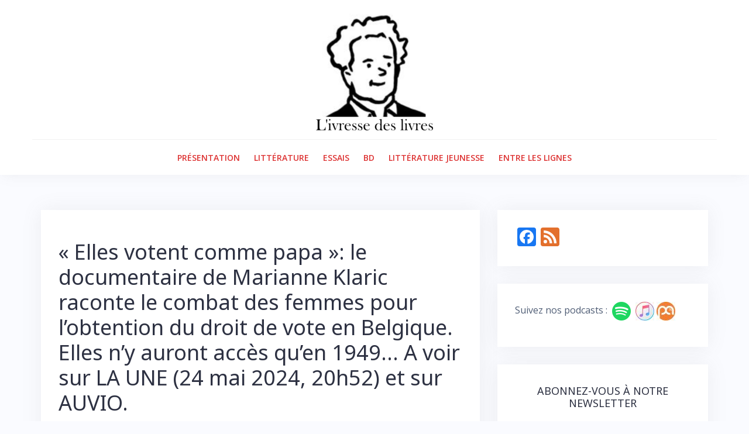

--- FILE ---
content_type: text/html; charset=UTF-8
request_url: https://edmondmorrel.be/?p=5377
body_size: 15891
content:
<!DOCTYPE html>
<html lang="fr-FR">
<head>
<meta charset="UTF-8">
<meta name="viewport" content="width=device-width, initial-scale=1">
<link rel="profile" href="http://gmpg.org/xfn/11">
<link rel="pingback" href="https://edmondmorrel.be/xmlrpc.php">

<title>« Elles votent comme papa »: le documentaire de Marianne Klaric raconte le combat des femmes pour l&rsquo;obtention du droit de vote en Belgique. Elles n&rsquo;y auront accès qu&rsquo;en 1949&#8230; A voir sur LA UNE (24 mai 2024, 20h52) et sur AUVIO. &#8211; L&#039;ivresse des livres</title>
<meta name='robots' content='max-image-preview:large' />
<link rel='dns-prefetch' href='//static.addtoany.com' />
<link rel='dns-prefetch' href='//fonts.googleapis.com' />
<link rel="alternate" type="application/rss+xml" title="L&#039;ivresse des livres &raquo; Flux" href="https://edmondmorrel.be/?feed=rss2" />
<link rel="alternate" type="application/rss+xml" title="L&#039;ivresse des livres &raquo; Flux des commentaires" href="https://edmondmorrel.be/?feed=comments-rss2" />
<link rel="alternate" title="oEmbed (JSON)" type="application/json+oembed" href="https://edmondmorrel.be/index.php?rest_route=%2Foembed%2F1.0%2Fembed&#038;url=https%3A%2F%2Fedmondmorrel.be%2F%3Fp%3D5377" />
<link rel="alternate" title="oEmbed (XML)" type="text/xml+oembed" href="https://edmondmorrel.be/index.php?rest_route=%2Foembed%2F1.0%2Fembed&#038;url=https%3A%2F%2Fedmondmorrel.be%2F%3Fp%3D5377&#038;format=xml" />
<style id='wp-img-auto-sizes-contain-inline-css' type='text/css'>
img:is([sizes=auto i],[sizes^="auto," i]){contain-intrinsic-size:3000px 1500px}
/*# sourceURL=wp-img-auto-sizes-contain-inline-css */
</style>
<link rel='stylesheet' id='bootstrap-css' href='https://edmondmorrel.be/wp-content/themes/talon/css/bootstrap/bootstrap.min.css?ver=1' type='text/css' media='all' />
<style id='wp-emoji-styles-inline-css' type='text/css'>

	img.wp-smiley, img.emoji {
		display: inline !important;
		border: none !important;
		box-shadow: none !important;
		height: 1em !important;
		width: 1em !important;
		margin: 0 0.07em !important;
		vertical-align: -0.1em !important;
		background: none !important;
		padding: 0 !important;
	}
/*# sourceURL=wp-emoji-styles-inline-css */
</style>
<style id='wp-block-library-inline-css' type='text/css'>
:root{--wp-block-synced-color:#7a00df;--wp-block-synced-color--rgb:122,0,223;--wp-bound-block-color:var(--wp-block-synced-color);--wp-editor-canvas-background:#ddd;--wp-admin-theme-color:#007cba;--wp-admin-theme-color--rgb:0,124,186;--wp-admin-theme-color-darker-10:#006ba1;--wp-admin-theme-color-darker-10--rgb:0,107,160.5;--wp-admin-theme-color-darker-20:#005a87;--wp-admin-theme-color-darker-20--rgb:0,90,135;--wp-admin-border-width-focus:2px}@media (min-resolution:192dpi){:root{--wp-admin-border-width-focus:1.5px}}.wp-element-button{cursor:pointer}:root .has-very-light-gray-background-color{background-color:#eee}:root .has-very-dark-gray-background-color{background-color:#313131}:root .has-very-light-gray-color{color:#eee}:root .has-very-dark-gray-color{color:#313131}:root .has-vivid-green-cyan-to-vivid-cyan-blue-gradient-background{background:linear-gradient(135deg,#00d084,#0693e3)}:root .has-purple-crush-gradient-background{background:linear-gradient(135deg,#34e2e4,#4721fb 50%,#ab1dfe)}:root .has-hazy-dawn-gradient-background{background:linear-gradient(135deg,#faaca8,#dad0ec)}:root .has-subdued-olive-gradient-background{background:linear-gradient(135deg,#fafae1,#67a671)}:root .has-atomic-cream-gradient-background{background:linear-gradient(135deg,#fdd79a,#004a59)}:root .has-nightshade-gradient-background{background:linear-gradient(135deg,#330968,#31cdcf)}:root .has-midnight-gradient-background{background:linear-gradient(135deg,#020381,#2874fc)}:root{--wp--preset--font-size--normal:16px;--wp--preset--font-size--huge:42px}.has-regular-font-size{font-size:1em}.has-larger-font-size{font-size:2.625em}.has-normal-font-size{font-size:var(--wp--preset--font-size--normal)}.has-huge-font-size{font-size:var(--wp--preset--font-size--huge)}.has-text-align-center{text-align:center}.has-text-align-left{text-align:left}.has-text-align-right{text-align:right}.has-fit-text{white-space:nowrap!important}#end-resizable-editor-section{display:none}.aligncenter{clear:both}.items-justified-left{justify-content:flex-start}.items-justified-center{justify-content:center}.items-justified-right{justify-content:flex-end}.items-justified-space-between{justify-content:space-between}.screen-reader-text{border:0;clip-path:inset(50%);height:1px;margin:-1px;overflow:hidden;padding:0;position:absolute;width:1px;word-wrap:normal!important}.screen-reader-text:focus{background-color:#ddd;clip-path:none;color:#444;display:block;font-size:1em;height:auto;left:5px;line-height:normal;padding:15px 23px 14px;text-decoration:none;top:5px;width:auto;z-index:100000}html :where(.has-border-color){border-style:solid}html :where([style*=border-top-color]){border-top-style:solid}html :where([style*=border-right-color]){border-right-style:solid}html :where([style*=border-bottom-color]){border-bottom-style:solid}html :where([style*=border-left-color]){border-left-style:solid}html :where([style*=border-width]){border-style:solid}html :where([style*=border-top-width]){border-top-style:solid}html :where([style*=border-right-width]){border-right-style:solid}html :where([style*=border-bottom-width]){border-bottom-style:solid}html :where([style*=border-left-width]){border-left-style:solid}html :where(img[class*=wp-image-]){height:auto;max-width:100%}:where(figure){margin:0 0 1em}html :where(.is-position-sticky){--wp-admin--admin-bar--position-offset:var(--wp-admin--admin-bar--height,0px)}@media screen and (max-width:600px){html :where(.is-position-sticky){--wp-admin--admin-bar--position-offset:0px}}

/*# sourceURL=wp-block-library-inline-css */
</style><style id='wp-block-image-inline-css' type='text/css'>
.wp-block-image>a,.wp-block-image>figure>a{display:inline-block}.wp-block-image img{box-sizing:border-box;height:auto;max-width:100%;vertical-align:bottom}@media not (prefers-reduced-motion){.wp-block-image img.hide{visibility:hidden}.wp-block-image img.show{animation:show-content-image .4s}}.wp-block-image[style*=border-radius] img,.wp-block-image[style*=border-radius]>a{border-radius:inherit}.wp-block-image.has-custom-border img{box-sizing:border-box}.wp-block-image.aligncenter{text-align:center}.wp-block-image.alignfull>a,.wp-block-image.alignwide>a{width:100%}.wp-block-image.alignfull img,.wp-block-image.alignwide img{height:auto;width:100%}.wp-block-image .aligncenter,.wp-block-image .alignleft,.wp-block-image .alignright,.wp-block-image.aligncenter,.wp-block-image.alignleft,.wp-block-image.alignright{display:table}.wp-block-image .aligncenter>figcaption,.wp-block-image .alignleft>figcaption,.wp-block-image .alignright>figcaption,.wp-block-image.aligncenter>figcaption,.wp-block-image.alignleft>figcaption,.wp-block-image.alignright>figcaption{caption-side:bottom;display:table-caption}.wp-block-image .alignleft{float:left;margin:.5em 1em .5em 0}.wp-block-image .alignright{float:right;margin:.5em 0 .5em 1em}.wp-block-image .aligncenter{margin-left:auto;margin-right:auto}.wp-block-image :where(figcaption){margin-bottom:1em;margin-top:.5em}.wp-block-image.is-style-circle-mask img{border-radius:9999px}@supports ((-webkit-mask-image:none) or (mask-image:none)) or (-webkit-mask-image:none){.wp-block-image.is-style-circle-mask img{border-radius:0;-webkit-mask-image:url('data:image/svg+xml;utf8,<svg viewBox="0 0 100 100" xmlns="http://www.w3.org/2000/svg"><circle cx="50" cy="50" r="50"/></svg>');mask-image:url('data:image/svg+xml;utf8,<svg viewBox="0 0 100 100" xmlns="http://www.w3.org/2000/svg"><circle cx="50" cy="50" r="50"/></svg>');mask-mode:alpha;-webkit-mask-position:center;mask-position:center;-webkit-mask-repeat:no-repeat;mask-repeat:no-repeat;-webkit-mask-size:contain;mask-size:contain}}:root :where(.wp-block-image.is-style-rounded img,.wp-block-image .is-style-rounded img){border-radius:9999px}.wp-block-image figure{margin:0}.wp-lightbox-container{display:flex;flex-direction:column;position:relative}.wp-lightbox-container img{cursor:zoom-in}.wp-lightbox-container img:hover+button{opacity:1}.wp-lightbox-container button{align-items:center;backdrop-filter:blur(16px) saturate(180%);background-color:#5a5a5a40;border:none;border-radius:4px;cursor:zoom-in;display:flex;height:20px;justify-content:center;opacity:0;padding:0;position:absolute;right:16px;text-align:center;top:16px;width:20px;z-index:100}@media not (prefers-reduced-motion){.wp-lightbox-container button{transition:opacity .2s ease}}.wp-lightbox-container button:focus-visible{outline:3px auto #5a5a5a40;outline:3px auto -webkit-focus-ring-color;outline-offset:3px}.wp-lightbox-container button:hover{cursor:pointer;opacity:1}.wp-lightbox-container button:focus{opacity:1}.wp-lightbox-container button:focus,.wp-lightbox-container button:hover,.wp-lightbox-container button:not(:hover):not(:active):not(.has-background){background-color:#5a5a5a40;border:none}.wp-lightbox-overlay{box-sizing:border-box;cursor:zoom-out;height:100vh;left:0;overflow:hidden;position:fixed;top:0;visibility:hidden;width:100%;z-index:100000}.wp-lightbox-overlay .close-button{align-items:center;cursor:pointer;display:flex;justify-content:center;min-height:40px;min-width:40px;padding:0;position:absolute;right:calc(env(safe-area-inset-right) + 16px);top:calc(env(safe-area-inset-top) + 16px);z-index:5000000}.wp-lightbox-overlay .close-button:focus,.wp-lightbox-overlay .close-button:hover,.wp-lightbox-overlay .close-button:not(:hover):not(:active):not(.has-background){background:none;border:none}.wp-lightbox-overlay .lightbox-image-container{height:var(--wp--lightbox-container-height);left:50%;overflow:hidden;position:absolute;top:50%;transform:translate(-50%,-50%);transform-origin:top left;width:var(--wp--lightbox-container-width);z-index:9999999999}.wp-lightbox-overlay .wp-block-image{align-items:center;box-sizing:border-box;display:flex;height:100%;justify-content:center;margin:0;position:relative;transform-origin:0 0;width:100%;z-index:3000000}.wp-lightbox-overlay .wp-block-image img{height:var(--wp--lightbox-image-height);min-height:var(--wp--lightbox-image-height);min-width:var(--wp--lightbox-image-width);width:var(--wp--lightbox-image-width)}.wp-lightbox-overlay .wp-block-image figcaption{display:none}.wp-lightbox-overlay button{background:none;border:none}.wp-lightbox-overlay .scrim{background-color:#fff;height:100%;opacity:.9;position:absolute;width:100%;z-index:2000000}.wp-lightbox-overlay.active{visibility:visible}@media not (prefers-reduced-motion){.wp-lightbox-overlay.active{animation:turn-on-visibility .25s both}.wp-lightbox-overlay.active img{animation:turn-on-visibility .35s both}.wp-lightbox-overlay.show-closing-animation:not(.active){animation:turn-off-visibility .35s both}.wp-lightbox-overlay.show-closing-animation:not(.active) img{animation:turn-off-visibility .25s both}.wp-lightbox-overlay.zoom.active{animation:none;opacity:1;visibility:visible}.wp-lightbox-overlay.zoom.active .lightbox-image-container{animation:lightbox-zoom-in .4s}.wp-lightbox-overlay.zoom.active .lightbox-image-container img{animation:none}.wp-lightbox-overlay.zoom.active .scrim{animation:turn-on-visibility .4s forwards}.wp-lightbox-overlay.zoom.show-closing-animation:not(.active){animation:none}.wp-lightbox-overlay.zoom.show-closing-animation:not(.active) .lightbox-image-container{animation:lightbox-zoom-out .4s}.wp-lightbox-overlay.zoom.show-closing-animation:not(.active) .lightbox-image-container img{animation:none}.wp-lightbox-overlay.zoom.show-closing-animation:not(.active) .scrim{animation:turn-off-visibility .4s forwards}}@keyframes show-content-image{0%{visibility:hidden}99%{visibility:hidden}to{visibility:visible}}@keyframes turn-on-visibility{0%{opacity:0}to{opacity:1}}@keyframes turn-off-visibility{0%{opacity:1;visibility:visible}99%{opacity:0;visibility:visible}to{opacity:0;visibility:hidden}}@keyframes lightbox-zoom-in{0%{transform:translate(calc((-100vw + var(--wp--lightbox-scrollbar-width))/2 + var(--wp--lightbox-initial-left-position)),calc(-50vh + var(--wp--lightbox-initial-top-position))) scale(var(--wp--lightbox-scale))}to{transform:translate(-50%,-50%) scale(1)}}@keyframes lightbox-zoom-out{0%{transform:translate(-50%,-50%) scale(1);visibility:visible}99%{visibility:visible}to{transform:translate(calc((-100vw + var(--wp--lightbox-scrollbar-width))/2 + var(--wp--lightbox-initial-left-position)),calc(-50vh + var(--wp--lightbox-initial-top-position))) scale(var(--wp--lightbox-scale));visibility:hidden}}
/*# sourceURL=https://edmondmorrel.be/wp-includes/blocks/image/style.min.css */
</style>
<style id='wp-block-paragraph-inline-css' type='text/css'>
.is-small-text{font-size:.875em}.is-regular-text{font-size:1em}.is-large-text{font-size:2.25em}.is-larger-text{font-size:3em}.has-drop-cap:not(:focus):first-letter{float:left;font-size:8.4em;font-style:normal;font-weight:100;line-height:.68;margin:.05em .1em 0 0;text-transform:uppercase}body.rtl .has-drop-cap:not(:focus):first-letter{float:none;margin-left:.1em}p.has-drop-cap.has-background{overflow:hidden}:root :where(p.has-background){padding:1.25em 2.375em}:where(p.has-text-color:not(.has-link-color)) a{color:inherit}p.has-text-align-left[style*="writing-mode:vertical-lr"],p.has-text-align-right[style*="writing-mode:vertical-rl"]{rotate:180deg}
/*# sourceURL=https://edmondmorrel.be/wp-includes/blocks/paragraph/style.min.css */
</style>
<style id='global-styles-inline-css' type='text/css'>
:root{--wp--preset--aspect-ratio--square: 1;--wp--preset--aspect-ratio--4-3: 4/3;--wp--preset--aspect-ratio--3-4: 3/4;--wp--preset--aspect-ratio--3-2: 3/2;--wp--preset--aspect-ratio--2-3: 2/3;--wp--preset--aspect-ratio--16-9: 16/9;--wp--preset--aspect-ratio--9-16: 9/16;--wp--preset--color--black: #000000;--wp--preset--color--cyan-bluish-gray: #abb8c3;--wp--preset--color--white: #ffffff;--wp--preset--color--pale-pink: #f78da7;--wp--preset--color--vivid-red: #cf2e2e;--wp--preset--color--luminous-vivid-orange: #ff6900;--wp--preset--color--luminous-vivid-amber: #fcb900;--wp--preset--color--light-green-cyan: #7bdcb5;--wp--preset--color--vivid-green-cyan: #00d084;--wp--preset--color--pale-cyan-blue: #8ed1fc;--wp--preset--color--vivid-cyan-blue: #0693e3;--wp--preset--color--vivid-purple: #9b51e0;--wp--preset--gradient--vivid-cyan-blue-to-vivid-purple: linear-gradient(135deg,rgb(6,147,227) 0%,rgb(155,81,224) 100%);--wp--preset--gradient--light-green-cyan-to-vivid-green-cyan: linear-gradient(135deg,rgb(122,220,180) 0%,rgb(0,208,130) 100%);--wp--preset--gradient--luminous-vivid-amber-to-luminous-vivid-orange: linear-gradient(135deg,rgb(252,185,0) 0%,rgb(255,105,0) 100%);--wp--preset--gradient--luminous-vivid-orange-to-vivid-red: linear-gradient(135deg,rgb(255,105,0) 0%,rgb(207,46,46) 100%);--wp--preset--gradient--very-light-gray-to-cyan-bluish-gray: linear-gradient(135deg,rgb(238,238,238) 0%,rgb(169,184,195) 100%);--wp--preset--gradient--cool-to-warm-spectrum: linear-gradient(135deg,rgb(74,234,220) 0%,rgb(151,120,209) 20%,rgb(207,42,186) 40%,rgb(238,44,130) 60%,rgb(251,105,98) 80%,rgb(254,248,76) 100%);--wp--preset--gradient--blush-light-purple: linear-gradient(135deg,rgb(255,206,236) 0%,rgb(152,150,240) 100%);--wp--preset--gradient--blush-bordeaux: linear-gradient(135deg,rgb(254,205,165) 0%,rgb(254,45,45) 50%,rgb(107,0,62) 100%);--wp--preset--gradient--luminous-dusk: linear-gradient(135deg,rgb(255,203,112) 0%,rgb(199,81,192) 50%,rgb(65,88,208) 100%);--wp--preset--gradient--pale-ocean: linear-gradient(135deg,rgb(255,245,203) 0%,rgb(182,227,212) 50%,rgb(51,167,181) 100%);--wp--preset--gradient--electric-grass: linear-gradient(135deg,rgb(202,248,128) 0%,rgb(113,206,126) 100%);--wp--preset--gradient--midnight: linear-gradient(135deg,rgb(2,3,129) 0%,rgb(40,116,252) 100%);--wp--preset--font-size--small: 13px;--wp--preset--font-size--medium: 20px;--wp--preset--font-size--large: 36px;--wp--preset--font-size--x-large: 42px;--wp--preset--spacing--20: 0.44rem;--wp--preset--spacing--30: 0.67rem;--wp--preset--spacing--40: 1rem;--wp--preset--spacing--50: 1.5rem;--wp--preset--spacing--60: 2.25rem;--wp--preset--spacing--70: 3.38rem;--wp--preset--spacing--80: 5.06rem;--wp--preset--shadow--natural: 6px 6px 9px rgba(0, 0, 0, 0.2);--wp--preset--shadow--deep: 12px 12px 50px rgba(0, 0, 0, 0.4);--wp--preset--shadow--sharp: 6px 6px 0px rgba(0, 0, 0, 0.2);--wp--preset--shadow--outlined: 6px 6px 0px -3px rgb(255, 255, 255), 6px 6px rgb(0, 0, 0);--wp--preset--shadow--crisp: 6px 6px 0px rgb(0, 0, 0);}:where(.is-layout-flex){gap: 0.5em;}:where(.is-layout-grid){gap: 0.5em;}body .is-layout-flex{display: flex;}.is-layout-flex{flex-wrap: wrap;align-items: center;}.is-layout-flex > :is(*, div){margin: 0;}body .is-layout-grid{display: grid;}.is-layout-grid > :is(*, div){margin: 0;}:where(.wp-block-columns.is-layout-flex){gap: 2em;}:where(.wp-block-columns.is-layout-grid){gap: 2em;}:where(.wp-block-post-template.is-layout-flex){gap: 1.25em;}:where(.wp-block-post-template.is-layout-grid){gap: 1.25em;}.has-black-color{color: var(--wp--preset--color--black) !important;}.has-cyan-bluish-gray-color{color: var(--wp--preset--color--cyan-bluish-gray) !important;}.has-white-color{color: var(--wp--preset--color--white) !important;}.has-pale-pink-color{color: var(--wp--preset--color--pale-pink) !important;}.has-vivid-red-color{color: var(--wp--preset--color--vivid-red) !important;}.has-luminous-vivid-orange-color{color: var(--wp--preset--color--luminous-vivid-orange) !important;}.has-luminous-vivid-amber-color{color: var(--wp--preset--color--luminous-vivid-amber) !important;}.has-light-green-cyan-color{color: var(--wp--preset--color--light-green-cyan) !important;}.has-vivid-green-cyan-color{color: var(--wp--preset--color--vivid-green-cyan) !important;}.has-pale-cyan-blue-color{color: var(--wp--preset--color--pale-cyan-blue) !important;}.has-vivid-cyan-blue-color{color: var(--wp--preset--color--vivid-cyan-blue) !important;}.has-vivid-purple-color{color: var(--wp--preset--color--vivid-purple) !important;}.has-black-background-color{background-color: var(--wp--preset--color--black) !important;}.has-cyan-bluish-gray-background-color{background-color: var(--wp--preset--color--cyan-bluish-gray) !important;}.has-white-background-color{background-color: var(--wp--preset--color--white) !important;}.has-pale-pink-background-color{background-color: var(--wp--preset--color--pale-pink) !important;}.has-vivid-red-background-color{background-color: var(--wp--preset--color--vivid-red) !important;}.has-luminous-vivid-orange-background-color{background-color: var(--wp--preset--color--luminous-vivid-orange) !important;}.has-luminous-vivid-amber-background-color{background-color: var(--wp--preset--color--luminous-vivid-amber) !important;}.has-light-green-cyan-background-color{background-color: var(--wp--preset--color--light-green-cyan) !important;}.has-vivid-green-cyan-background-color{background-color: var(--wp--preset--color--vivid-green-cyan) !important;}.has-pale-cyan-blue-background-color{background-color: var(--wp--preset--color--pale-cyan-blue) !important;}.has-vivid-cyan-blue-background-color{background-color: var(--wp--preset--color--vivid-cyan-blue) !important;}.has-vivid-purple-background-color{background-color: var(--wp--preset--color--vivid-purple) !important;}.has-black-border-color{border-color: var(--wp--preset--color--black) !important;}.has-cyan-bluish-gray-border-color{border-color: var(--wp--preset--color--cyan-bluish-gray) !important;}.has-white-border-color{border-color: var(--wp--preset--color--white) !important;}.has-pale-pink-border-color{border-color: var(--wp--preset--color--pale-pink) !important;}.has-vivid-red-border-color{border-color: var(--wp--preset--color--vivid-red) !important;}.has-luminous-vivid-orange-border-color{border-color: var(--wp--preset--color--luminous-vivid-orange) !important;}.has-luminous-vivid-amber-border-color{border-color: var(--wp--preset--color--luminous-vivid-amber) !important;}.has-light-green-cyan-border-color{border-color: var(--wp--preset--color--light-green-cyan) !important;}.has-vivid-green-cyan-border-color{border-color: var(--wp--preset--color--vivid-green-cyan) !important;}.has-pale-cyan-blue-border-color{border-color: var(--wp--preset--color--pale-cyan-blue) !important;}.has-vivid-cyan-blue-border-color{border-color: var(--wp--preset--color--vivid-cyan-blue) !important;}.has-vivid-purple-border-color{border-color: var(--wp--preset--color--vivid-purple) !important;}.has-vivid-cyan-blue-to-vivid-purple-gradient-background{background: var(--wp--preset--gradient--vivid-cyan-blue-to-vivid-purple) !important;}.has-light-green-cyan-to-vivid-green-cyan-gradient-background{background: var(--wp--preset--gradient--light-green-cyan-to-vivid-green-cyan) !important;}.has-luminous-vivid-amber-to-luminous-vivid-orange-gradient-background{background: var(--wp--preset--gradient--luminous-vivid-amber-to-luminous-vivid-orange) !important;}.has-luminous-vivid-orange-to-vivid-red-gradient-background{background: var(--wp--preset--gradient--luminous-vivid-orange-to-vivid-red) !important;}.has-very-light-gray-to-cyan-bluish-gray-gradient-background{background: var(--wp--preset--gradient--very-light-gray-to-cyan-bluish-gray) !important;}.has-cool-to-warm-spectrum-gradient-background{background: var(--wp--preset--gradient--cool-to-warm-spectrum) !important;}.has-blush-light-purple-gradient-background{background: var(--wp--preset--gradient--blush-light-purple) !important;}.has-blush-bordeaux-gradient-background{background: var(--wp--preset--gradient--blush-bordeaux) !important;}.has-luminous-dusk-gradient-background{background: var(--wp--preset--gradient--luminous-dusk) !important;}.has-pale-ocean-gradient-background{background: var(--wp--preset--gradient--pale-ocean) !important;}.has-electric-grass-gradient-background{background: var(--wp--preset--gradient--electric-grass) !important;}.has-midnight-gradient-background{background: var(--wp--preset--gradient--midnight) !important;}.has-small-font-size{font-size: var(--wp--preset--font-size--small) !important;}.has-medium-font-size{font-size: var(--wp--preset--font-size--medium) !important;}.has-large-font-size{font-size: var(--wp--preset--font-size--large) !important;}.has-x-large-font-size{font-size: var(--wp--preset--font-size--x-large) !important;}
/*# sourceURL=global-styles-inline-css */
</style>

<style id='classic-theme-styles-inline-css' type='text/css'>
/*! This file is auto-generated */
.wp-block-button__link{color:#fff;background-color:#32373c;border-radius:9999px;box-shadow:none;text-decoration:none;padding:calc(.667em + 2px) calc(1.333em + 2px);font-size:1.125em}.wp-block-file__button{background:#32373c;color:#fff;text-decoration:none}
/*# sourceURL=/wp-includes/css/classic-themes.min.css */
</style>
<link rel='stylesheet' id='talon-style-css' href='https://edmondmorrel.be/wp-content/themes/talon/style.css?ver=6.9' type='text/css' media='all' />
<style id='talon-style-inline-css' type='text/css'>
.main-header .row { display: block;}
.branding-container { width: 100%;text-align:center;margin-bottom:15px;padding-bottom:15px;border-bottom:1px solid rgba(0,0,0,0.05);}
.menu-container { width: 100%;}
.main-navigation { text-align:center;}
.inner-bar,.lists-box ul li:before,.testimonials-box .slick-dots li.slick-active button::before,.woocommerce-cart .wc-proceed-to-checkout a.checkout-button:hover,.woocommerce #respond input#submit:hover,.woocommerce a.button:hover,.woocommerce button.button:hover,.woocommerce input.button:hover,.woocommerce input.button.alt:hover,.woocommerce-cart .wc-proceed-to-checkout a.checkout-button,.woocommerce #respond input#submit,.woocommerce a.button,.woocommerce button.button,.woocommerce input.button,.woocommerce input.button.alt,.woocommerce span.onsale,.woocommerce ul.products li.product .onsale,.check-box-active .checkbox-inner,.tags-links a:hover,.button,button,input[type="button"],input[type="reset"],input[type="submit"],.woocommerce button.single_add_to_cart_button.button,.button:hover,button:hover,input[type="button"]:hover,input[type="reset"]:hover,input[type="submit"]:hover,.woocommerce button.single_add_to_cart_button.button:hover	{ background-color:#3a6984;}
.team-social a:hover,.portfolio-item h4 a:hover,.woocommerce-message:before { color:#3a6984;}
.woocommerce div.product .woocommerce-tabs ul.tabs li.active,.portfolio-filter ul .active a,.woocommerce-message { border-color:#3a6984;}
.button:hover, button:hover, input[type="button"]:hover, input[type="reset"]:hover, input[type="submit"]:hover, .woocommerce button.single_add_to_cart_button.button:hover,.woocommerce-cart .wc-proceed-to-checkout a.checkout-button:hover,.woocommerce #respond input#submit:hover,.woocommerce a.button:hover,.woocommerce button.button:hover,.woocommerce input.button:hover,.woocommerce input.button.alt:hover 
					{ -webkit-box-shadow: 0px 0px 40px 0px rgba(58,105,132,0.54);
					  -moz-box-shadow:  0px 0px 40px 0px rgba(58,105,132,0.54);
					  box-shadow: 0px 0px 40px 0px rgba(58,105,132,0.54);}
.site-title a,.site-title a:hover { color:#2d3142;}
.site-description { color:#515d77;}
.site-header { background-color:#ffffff;}
.main-navigation li a { color:#dd3333;}
.main-slider-caption h1 { color:#ffffff;}
.main-slider-caption p { color:#ffffff;}
.site-footer { background-color:#2d3142;}
.site-footer, .site-footer a { color:#4f5d75;}
body { color:#4f5d75;}
body { font-family:Open Sans;}
h1,h2,h3,h4,h5,h6,.site-title { font-family:Noto Sans;}
.site-title { font-size:36px; }
.site-description { font-size:16px; }
body { font-size:16px; }
.main-navigation li { font-size:14px; }
.so-panel .widget-title { font-size:30px; }
.post-item .post-content .entry-title { font-size:18px; }
.single .entry-header .entry-title { font-size:36px; }
.widget-area .widget-title span { font-size:18px; }

/*# sourceURL=talon-style-inline-css */
</style>
<link rel='stylesheet' id='talon-fonts-css' href='https://fonts.googleapis.com/css?family=Open+Sans%3A400%2C400italic%2C600%2C600italic%7CNoto+Sans%3A400%2C400italic%2C600%2C600italic&#038;subset=latin%2Clatin-ext%2Ccyrillic' type='text/css' media='all' />
<link rel='stylesheet' id='talon-icons-css' href='https://edmondmorrel.be/wp-content/themes/talon/icons/icons.min.css?ver=1' type='text/css' media='all' />
<link rel='stylesheet' id='addtoany-css' href='https://edmondmorrel.be/wp-content/plugins/add-to-any/addtoany.min.css?ver=1.16' type='text/css' media='all' />
<script type="text/javascript" id="addtoany-core-js-before">
/* <![CDATA[ */
window.a2a_config=window.a2a_config||{};a2a_config.callbacks=[];a2a_config.overlays=[];a2a_config.templates={};a2a_localize = {
	Share: "Partager",
	Save: "Enregistrer",
	Subscribe: "S'abonner",
	Email: "E-mail",
	Bookmark: "Marque-page",
	ShowAll: "Montrer tout",
	ShowLess: "Montrer moins",
	FindServices: "Trouver des service(s)",
	FindAnyServiceToAddTo: "Trouver instantan&eacute;ment des services &agrave; ajouter &agrave;",
	PoweredBy: "Propuls&eacute; par",
	ShareViaEmail: "Partager par e-mail",
	SubscribeViaEmail: "S’abonner par e-mail",
	BookmarkInYourBrowser: "Ajouter un signet dans votre navigateur",
	BookmarkInstructions: "Appuyez sur Ctrl+D ou \u2318+D pour mettre cette page en signet",
	AddToYourFavorites: "Ajouter &agrave; vos favoris",
	SendFromWebOrProgram: "Envoyer depuis n’importe quelle adresse e-mail ou logiciel e-mail",
	EmailProgram: "Programme d’e-mail",
	More: "Plus&#8230;",
	ThanksForSharing: "Merci de partager !",
	ThanksForFollowing: "Merci de nous suivre !"
};


//# sourceURL=addtoany-core-js-before
/* ]]> */
</script>
<script type="text/javascript" defer src="https://static.addtoany.com/menu/page.js" id="addtoany-core-js"></script>
<script type="text/javascript" src="https://edmondmorrel.be/wp-includes/js/jquery/jquery.min.js?ver=3.7.1" id="jquery-core-js"></script>
<script type="text/javascript" src="https://edmondmorrel.be/wp-includes/js/jquery/jquery-migrate.min.js?ver=3.4.1" id="jquery-migrate-js"></script>
<script type="text/javascript" defer src="https://edmondmorrel.be/wp-content/plugins/add-to-any/addtoany.min.js?ver=1.1" id="addtoany-jquery-js"></script>
<link rel="https://api.w.org/" href="https://edmondmorrel.be/index.php?rest_route=/" /><link rel="alternate" title="JSON" type="application/json" href="https://edmondmorrel.be/index.php?rest_route=/wp/v2/posts/5377" /><link rel="EditURI" type="application/rsd+xml" title="RSD" href="https://edmondmorrel.be/xmlrpc.php?rsd" />
<meta name="generator" content="WordPress 6.9" />
<link rel="canonical" href="https://edmondmorrel.be/?p=5377" />
<link rel='shortlink' href='https://edmondmorrel.be/?p=5377' />
<link rel="icon" href="https://edmondmorrel.be/wp-content/uploads/2020/07/cropped-AAA-Edmond-et-Jean-par-Floch-32x32.jpeg" sizes="32x32" />
<link rel="icon" href="https://edmondmorrel.be/wp-content/uploads/2020/07/cropped-AAA-Edmond-et-Jean-par-Floch-192x192.jpeg" sizes="192x192" />
<link rel="apple-touch-icon" href="https://edmondmorrel.be/wp-content/uploads/2020/07/cropped-AAA-Edmond-et-Jean-par-Floch-180x180.jpeg" />
<meta name="msapplication-TileImage" content="https://edmondmorrel.be/wp-content/uploads/2020/07/cropped-AAA-Edmond-et-Jean-par-Floch-270x270.jpeg" />
<link rel='stylesheet' id='mailpoet_public-css' href='https://edmondmorrel.be/wp-content/plugins/mailpoet/assets/dist/css/mailpoet-public.b1f0906e.css?ver=6.9' type='text/css' media='all' />
<link rel='stylesheet' id='mailpoet_custom_fonts_0-css' href='https://fonts.googleapis.com/css?family=Abril+FatFace%3A400%2C400i%2C700%2C700i%7CAlegreya%3A400%2C400i%2C700%2C700i%7CAlegreya+Sans%3A400%2C400i%2C700%2C700i%7CAmatic+SC%3A400%2C400i%2C700%2C700i%7CAnonymous+Pro%3A400%2C400i%2C700%2C700i%7CArchitects+Daughter%3A400%2C400i%2C700%2C700i%7CArchivo%3A400%2C400i%2C700%2C700i%7CArchivo+Narrow%3A400%2C400i%2C700%2C700i%7CAsap%3A400%2C400i%2C700%2C700i%7CBarlow%3A400%2C400i%2C700%2C700i%7CBioRhyme%3A400%2C400i%2C700%2C700i%7CBonbon%3A400%2C400i%2C700%2C700i%7CCabin%3A400%2C400i%2C700%2C700i%7CCairo%3A400%2C400i%2C700%2C700i%7CCardo%3A400%2C400i%2C700%2C700i%7CChivo%3A400%2C400i%2C700%2C700i%7CConcert+One%3A400%2C400i%2C700%2C700i%7CCormorant%3A400%2C400i%2C700%2C700i%7CCrimson+Text%3A400%2C400i%2C700%2C700i%7CEczar%3A400%2C400i%2C700%2C700i%7CExo+2%3A400%2C400i%2C700%2C700i%7CFira+Sans%3A400%2C400i%2C700%2C700i%7CFjalla+One%3A400%2C400i%2C700%2C700i%7CFrank+Ruhl+Libre%3A400%2C400i%2C700%2C700i%7CGreat+Vibes%3A400%2C400i%2C700%2C700i&#038;ver=6.9' type='text/css' media='all' />
<link rel='stylesheet' id='mailpoet_custom_fonts_1-css' href='https://fonts.googleapis.com/css?family=Heebo%3A400%2C400i%2C700%2C700i%7CIBM+Plex%3A400%2C400i%2C700%2C700i%7CInconsolata%3A400%2C400i%2C700%2C700i%7CIndie+Flower%3A400%2C400i%2C700%2C700i%7CInknut+Antiqua%3A400%2C400i%2C700%2C700i%7CInter%3A400%2C400i%2C700%2C700i%7CKarla%3A400%2C400i%2C700%2C700i%7CLibre+Baskerville%3A400%2C400i%2C700%2C700i%7CLibre+Franklin%3A400%2C400i%2C700%2C700i%7CMontserrat%3A400%2C400i%2C700%2C700i%7CNeuton%3A400%2C400i%2C700%2C700i%7CNotable%3A400%2C400i%2C700%2C700i%7CNothing+You+Could+Do%3A400%2C400i%2C700%2C700i%7CNoto+Sans%3A400%2C400i%2C700%2C700i%7CNunito%3A400%2C400i%2C700%2C700i%7COld+Standard+TT%3A400%2C400i%2C700%2C700i%7COxygen%3A400%2C400i%2C700%2C700i%7CPacifico%3A400%2C400i%2C700%2C700i%7CPoppins%3A400%2C400i%2C700%2C700i%7CProza+Libre%3A400%2C400i%2C700%2C700i%7CPT+Sans%3A400%2C400i%2C700%2C700i%7CPT+Serif%3A400%2C400i%2C700%2C700i%7CRakkas%3A400%2C400i%2C700%2C700i%7CReenie+Beanie%3A400%2C400i%2C700%2C700i%7CRoboto+Slab%3A400%2C400i%2C700%2C700i&#038;ver=6.9' type='text/css' media='all' />
<link rel='stylesheet' id='mailpoet_custom_fonts_2-css' href='https://fonts.googleapis.com/css?family=Ropa+Sans%3A400%2C400i%2C700%2C700i%7CRubik%3A400%2C400i%2C700%2C700i%7CShadows+Into+Light%3A400%2C400i%2C700%2C700i%7CSpace+Mono%3A400%2C400i%2C700%2C700i%7CSpectral%3A400%2C400i%2C700%2C700i%7CSue+Ellen+Francisco%3A400%2C400i%2C700%2C700i%7CTitillium+Web%3A400%2C400i%2C700%2C700i%7CUbuntu%3A400%2C400i%2C700%2C700i%7CVarela%3A400%2C400i%2C700%2C700i%7CVollkorn%3A400%2C400i%2C700%2C700i%7CWork+Sans%3A400%2C400i%2C700%2C700i%7CYatra+One%3A400%2C400i%2C700%2C700i&#038;ver=6.9' type='text/css' media='all' />
</head>

<body class="wp-singular post-template-default single single-post postid-5377 single-format-standard wp-custom-logo wp-theme-talon group-blog">
	<div off-canvas="main-menu left shift">			
		<div class="mobile-branding">
				<div class="site-branding">
	<a href="https://edmondmorrel.be/" class="custom-logo-link" rel="home"><img width="200" height="208" src="https://edmondmorrel.be/wp-content/uploads/2020/07/cropped-Logosite-1.png" class="custom-logo" alt="L&#039;ivresse des livres" decoding="async" /></a>	</div>
			</div>			
		<div class="menu-general-container"><ul id="mobile-menu" class="mobile-menu"><li id="menu-item-18" class="menu-item menu-item-type-post_type menu-item-object-page menu-item-home menu-item-18"><a href="https://edmondmorrel.be/">Présentation</a></li>
<li id="menu-item-2107" class="menu-item menu-item-type-taxonomy menu-item-object-category menu-item-has-children menu-item-2107"><a href="https://edmondmorrel.be/?cat=15">Littérature</a>
<ul class="sub-menu">
	<li id="menu-item-45" class="menu-item menu-item-type-taxonomy menu-item-object-category menu-item-45"><a href="https://edmondmorrel.be/?cat=3">Littérature d&rsquo;ici</a></li>
	<li id="menu-item-44" class="menu-item menu-item-type-taxonomy menu-item-object-category menu-item-44"><a href="https://edmondmorrel.be/?cat=4">Littérature d&rsquo;ailleurs</a></li>
	<li id="menu-item-78" class="menu-item menu-item-type-post_type menu-item-object-page menu-item-78"><a href="https://edmondmorrel.be/?page_id=69">Marge et Contre-Marge</a></li>
	<li id="menu-item-3018" class="menu-item menu-item-type-taxonomy menu-item-object-category menu-item-3018"><a href="https://edmondmorrel.be/?cat=17">Minutes philo</a></li>
	<li id="menu-item-3017" class="menu-item menu-item-type-taxonomy menu-item-object-category menu-item-3017"><a href="https://edmondmorrel.be/?cat=16">Lectures de contes</a></li>
</ul>
</li>
<li id="menu-item-447" class="menu-item menu-item-type-taxonomy menu-item-object-category menu-item-447"><a href="https://edmondmorrel.be/?cat=8">Essais</a></li>
<li id="menu-item-446" class="menu-item menu-item-type-taxonomy menu-item-object-category menu-item-446"><a href="https://edmondmorrel.be/?cat=7">BD</a></li>
<li id="menu-item-3016" class="menu-item menu-item-type-taxonomy menu-item-object-category menu-item-3016"><a href="https://edmondmorrel.be/?cat=14">Littérature Jeunesse</a></li>
<li id="menu-item-455" class="menu-item menu-item-type-taxonomy menu-item-object-category menu-item-455"><a href="https://edmondmorrel.be/?cat=9">Entre les lignes</a></li>
</ul></div>	</div>
<div canvas="container" id="page" class="site">
	<a class="skip-link screen-reader-text" href="#content">Skip to content</a>

		<header id="header" class="site-header header-static">
		<div class="main-header">
			<div class="container">
				<div class="row">
					<div class="col-md-4 col-sm-12 col-xs-12 branding-container">
						<div class="menu-btn-toggle">
						<div class="menu-btn">
						  <span></span>
						  <span></span>
						  <span></span>
						</div>
						</div>
							<div class="site-branding">
	<a href="https://edmondmorrel.be/" class="custom-logo-link" rel="home"><img width="200" height="208" src="https://edmondmorrel.be/wp-content/uploads/2020/07/cropped-Logosite-1.png" class="custom-logo" alt="L&#039;ivresse des livres" decoding="async" /></a>	</div>
						</div>
					<div class="col-md-8 menu-container">
						<nav id="site-navigation" class="main-navigation" role="navigation">
							<div class="menu-general-container"><ul id="primary-menu" class="menu"><li class="menu-item menu-item-type-post_type menu-item-object-page menu-item-home menu-item-18"><a href="https://edmondmorrel.be/">Présentation</a></li>
<li class="menu-item menu-item-type-taxonomy menu-item-object-category menu-item-has-children menu-item-2107"><a href="https://edmondmorrel.be/?cat=15">Littérature</a>
<ul class="sub-menu">
	<li class="menu-item menu-item-type-taxonomy menu-item-object-category menu-item-45"><a href="https://edmondmorrel.be/?cat=3">Littérature d&rsquo;ici</a></li>
	<li class="menu-item menu-item-type-taxonomy menu-item-object-category menu-item-44"><a href="https://edmondmorrel.be/?cat=4">Littérature d&rsquo;ailleurs</a></li>
	<li class="menu-item menu-item-type-post_type menu-item-object-page menu-item-78"><a href="https://edmondmorrel.be/?page_id=69">Marge et Contre-Marge</a></li>
	<li class="menu-item menu-item-type-taxonomy menu-item-object-category menu-item-3018"><a href="https://edmondmorrel.be/?cat=17">Minutes philo</a></li>
	<li class="menu-item menu-item-type-taxonomy menu-item-object-category menu-item-3017"><a href="https://edmondmorrel.be/?cat=16">Lectures de contes</a></li>
</ul>
</li>
<li class="menu-item menu-item-type-taxonomy menu-item-object-category menu-item-447"><a href="https://edmondmorrel.be/?cat=8">Essais</a></li>
<li class="menu-item menu-item-type-taxonomy menu-item-object-category menu-item-446"><a href="https://edmondmorrel.be/?cat=7">BD</a></li>
<li class="menu-item menu-item-type-taxonomy menu-item-object-category menu-item-3016"><a href="https://edmondmorrel.be/?cat=14">Littérature Jeunesse</a></li>
<li class="menu-item menu-item-type-taxonomy menu-item-object-category menu-item-455"><a href="https://edmondmorrel.be/?cat=9">Entre les lignes</a></li>
</ul></div>						</nav>
					</div>
				</div>
			</div>
		</div>
	</header>
	
	
	<div id="content" class="site-content">
		<div class="container">
<div class="row">
	<div id="primary" class="content-area col-md-8">
		<main id="main" class="site-main" role="main">

		
<article id="post-5377" class="post-5377 post type-post status-publish format-standard hentry category-non-classe post-item clearfix">

	<header class="entry-header">
		<h1 class="entry-title">« Elles votent comme papa »: le documentaire de Marianne Klaric raconte le combat des femmes pour l&rsquo;obtention du droit de vote en Belgique. Elles n&rsquo;y auront accès qu&rsquo;en 1949&#8230; A voir sur LA UNE (24 mai 2024, 20h52) et sur AUVIO.</h1>		<div class="entry-meta">
			<span class="byline"><span class="author vcard"><a class="url fn n" href="https://edmondmorrel.be/?author=2">Edmond Morrel</a></span><span class="meta-dash">&ndash;</span></span><span class="cat-links"><a href="https://edmondmorrel.be/?cat=1" rel="category">Non classé</a></span><span class="meta-dash">&ndash;</span><span class="posted-on"><time class="entry-date published updated" datetime="2024-05-24T09:22:24+02:00">24 mai 2024</time></span>		</div><!-- .entry-meta -->
			</header><!-- .entry-header -->

		

	<div class="entry-content">
		
<p>Ce soir vendredi 24 mai, en prime time (20h52)  LA UNE, première chaîne de la télévision publique belge francophone, diffusera le nouveau film documentaire coproduit par <strong><a href="https://imagecreation.be/">Imagecréation.com</a></strong> et la RTBF:  <strong><a href="https://imagecreation.be/film/elles-votent-comme-papa/">« Elles votent comme papa »</a></strong>. Réalisé par Marianne Klaric (dont on se souvient du film consacré à la SABENA <strong><a href="https://imagecreation.be/film/sabena-forever/">« Sabena fo ever »</a></strong> ) le film entrelace archives et interviews de femmes politiques belges contemporaines. Les images d&rsquo;archives, dont on sait l’importance dans le catalogue de films de la productrice Martine Barbé, rappellent au public le long (et parfois violent) combat des femmes pour accéder à l&rsquo;égalité avec les hommes. En Belgique, l&rsquo;année 2024 est celle du 75e anniversaire du vote auquel pour la première fois les femmes ont plein accès! </p>


<div class="wp-block-image">
<figure class="alignright size-full is-resized"><img fetchpriority="high" decoding="async" width="712" height="1016" src="https://edmondmorrel.be/wp-content/uploads/2024/05/Capture-decran-2024-05-24-a-08.20.37.png" alt="" class="wp-image-5378" style="width:393px;height:auto" srcset="https://edmondmorrel.be/wp-content/uploads/2024/05/Capture-decran-2024-05-24-a-08.20.37.png 712w, https://edmondmorrel.be/wp-content/uploads/2024/05/Capture-decran-2024-05-24-a-08.20.37-210x300.png 210w, https://edmondmorrel.be/wp-content/uploads/2024/05/Capture-decran-2024-05-24-a-08.20.37-200x285.png 200w, https://edmondmorrel.be/wp-content/uploads/2024/05/Capture-decran-2024-05-24-a-08.20.37-690x985.png 690w" sizes="(max-width: 712px) 100vw, 712px" /></figure>
</div>


<p>Des archives anglaises et américains montrent combien le combat féministe s&rsquo;était amplement développé déjà dans le monde anglo-saxon. En Belgique, le mouvement fut plus lent à s&rsquo;organiser et à relever les défis successifs auxquels il était confronté: accès  au travail, à l&rsquo;éducation, au salaire. Le poids oppressant de la tradition conservatrice du pays a constitué un frein à chaque étape du combat&#8230;qui n&rsquo;est pas achevé comme le montrent les témoignages des femmes politiques (tous partis confondus) recueillis par la réalisatrice lorsqu&rsquo;elles évoquent les préjugés sexistes ou la nécessité d&rsquo;un#Metoo dans le monde politique belge. </p>



<p>A quelques semaines des prochaines échéances électorales, <em><strong>Elles votent comme papa</strong> </em>mériterait d&rsquo;être proposé aux audiences les plus larges. Prendre conscience de l&rsquo;intensité du combat féministe, depuis les lendemains de la première guerre mondiale, et, surtout de la nécessité de préserver les acquis, est un véritable devoir citoyen. Co-producrice du film, la chaîne publique francophone belge RTBF l&rsquo;a bien compris, inscrivant pleinement la production du film et sa diffusion dans le devoir d&rsquo;information de son cahier des charges. Elle  diffusera le film en prime time sur <strong>LA UNE </strong>ce 24 mai 2024 à 20h52. <strong><a href="https://auvio.rtbf.be/live/elles-votent-comme-papa-525320">Le film sera ensuite disponible sur le site AUVIO.</a></strong> </p>



<p><strong>Jean Jauniaux, le 24 mai 2024.</strong></p>



<p><strong><a href="https://imagecreation.be/film/elles-votent-comme-papa/">Sur le site de Imagecréation.com:</a></strong></p>



<p><em>Le 26 juin 1949, les femmes ont enfin le plein droit de vote en Belgique. Pour la première fois, elles peuvent participer à une élection nationale et plus seulement locale. C’était il y a – seulement – 75 ans.<br>A l’époque, on dit qu’elles votent comme papa, ou comme leur mari.<br>Jusque dans les années 90, les femmes ne représentent jamais plus de 10% des élus. Aujourd’hui on est pratiquement à la parité dans les différentes assemblées du pays. Mais la vague #MeToo a rejoint le monde politique. Il y a encore du chemin.</em></p>



<p><strong><a href="https://auvio.rtbf.be/live/elles-votent-comme-papa-525320">Sur le site de AUVIO</a></strong></p>



<p><em> » Elections générales, pour le renouvellement des Chambres, du Sénat et des Conseils provinciaux. Pour la première fois les femmes, 2 930 000 électrices participent au scrutin « . En juin 1949, les actualités Movietone Fox s&rsquo;ouvrent avec le premier vote des femmes belges pour les élections législatives. Ce n&rsquo;est pas vraiment un événement. Les femmes votent. La belle affaire ! De toutes façons, elles n&rsquo;y connaissent pas grand-chose, pense-t-on.  » Les femmes sont un peu considérées comme des idiotes « , explique Valérie<br>Piette, historienne, spécialisée dans les questions de genre. Le droit de vote est une victoire pour les femmes, mais dans les faits, il ne changera pas leur condition. En 1949, le vieux Code Napoléon, hérité de l&rsquo;occupation française, est toujours d&rsquo;application. La femme mariée y est considérée comme une mineure, au même titre que les aliénés et les<br>enfants.  » La femme a une mission, être une mère et une épouse « , nous dit Catherine Jacques, historienne du féminisme. Par ailleurs, on considère que le cerveau de la femme est moins développé que celui de l&rsquo;homme.</em></p>
<div class="addtoany_share_save_container addtoany_content addtoany_content_bottom"><div class="a2a_kit a2a_kit_size_32 addtoany_list" data-a2a-url="https://edmondmorrel.be/?p=5377" data-a2a-title="« Elles votent comme papa »: le documentaire de Marianne Klaric raconte le combat des femmes pour l’obtention du droit de vote en Belgique. Elles n’y auront accès qu’en 1949… A voir sur LA UNE (24 mai 2024, 20h52) et sur AUVIO."><a class="a2a_button_facebook_like addtoany_special_service" data-layout="button" data-href="https://edmondmorrel.be/?p=5377"></a><a class="a2a_dd addtoany_share_save addtoany_share" href="https://www.addtoany.com/share"></a></div></div>	</div><!-- .entry-content -->

	<footer class="entry-footer">
			</footer><!-- .entry-footer -->
</article><!-- #post-## -->

	<nav class="navigation post-navigation" aria-label="Publications">
		<h2 class="screen-reader-text">Navigation de l’article</h2>
		<div class="nav-links"><div class="nav-previous"><a href="https://edmondmorrel.be/?p=5366" rel="prev">Prix Horizon 2024: Armel Job, président et créateur du Prix, a annoncé le lauréat du prix du deuxième roman  lors du Festival littéraire réunissant des centaines de lecteurs et lectrices à Marche en Famenne. Les finalistes étaient: Christophe Jamin, David Lopez, Pauline Delabroy-Allard et Boris Marme&#8230;</a></div><div class="nav-next"><a href="https://edmondmorrel.be/?p=5380" rel="next">« Nécrologies »   la réédition d&rsquo;un recueil de nouvelles de Pierre Mertens: une occasion d&rsquo;évoquer  les éditions de l&rsquo;Académie royale de langue et littérature françaises de Belgique&#8230;</a></div></div>
	</nav>
		</main><!-- #main -->
	</div><!-- #primary -->


<aside id="secondary" class="widget-area col-md-4" role="complementary">
	<section id="a2a_follow_widget-2" class="widget widget_a2a_follow_widget"><div class="a2a_kit a2a_kit_size_32 a2a_follow addtoany_list" data-a2a-url="https://audioblog.arteradio.com/blog/150916/rss" data-a2a-title="L&#039;ivresse des livres"><a class="a2a_button_facebook" href="https://www.facebook.com/Lenvie-de-livres-111590187273870/?modal=admin_todo_tour" title="Facebook" rel="noopener" target="_blank"></a><a class="a2a_button_feed" href="https://audioblog.arteradio.com/blog/150916/rss" title="RSS Feed" rel="noopener" target="_blank"></a></div></section><section id="text-2" class="widget widget_text">			<div class="textwidget"><p>Suivez nos podcasts :  <a href="https://podcasts.apple.com/be/podcast/livresse-des-livres/id1522739652"><img loading="lazy" decoding="async" class="alignnone wp-image-441" src="https://edmondmorrel.be/wp-content/uploads/2020/07/Spotify.png" alt="" width="32" height="32" />  <img loading="lazy" decoding="async" class="alignnone size-full wp-image-445" src="https://edmondmorrel.be/wp-content/uploads/2020/07/itunes.jpg" alt="" width="32" height="32" /> <img loading="lazy" decoding="async" class="alignnone size-full wp-image-472" src="https://edmondmorrel.be/wp-content/uploads/2020/07/Podcastaddict-1.jpg" alt="" width="32" height="32" /></a></p>
</div>
		</section>      <section id="mailpoet_form-2" class="widget widget_mailpoet_form">
  
      <h3 class="widget-title"><span>Abonnez-vous à notre newsletter</span></h3>
  
  <div class="
    mailpoet_form_popup_overlay
      "></div>
  <div
    id="mailpoet_form_1"
    class="
      mailpoet_form
      mailpoet_form_widget
      mailpoet_form_position_
      mailpoet_form_animation_
    "
      >

    <style type="text/css">
     #mailpoet_form_1 .mailpoet_form {  }
#mailpoet_form_1 .mailpoet_column_with_background { padding: 10px; }
#mailpoet_form_1 .mailpoet_form_column:not(:first-child) { margin-left: 20px; }
#mailpoet_form_1 .mailpoet_paragraph { line-height: 20px; margin-bottom: 20px; }
#mailpoet_form_1 .mailpoet_segment_label, #mailpoet_form_1 .mailpoet_text_label, #mailpoet_form_1 .mailpoet_textarea_label, #mailpoet_form_1 .mailpoet_select_label, #mailpoet_form_1 .mailpoet_radio_label, #mailpoet_form_1 .mailpoet_checkbox_label, #mailpoet_form_1 .mailpoet_list_label, #mailpoet_form_1 .mailpoet_date_label { display: block; font-weight: normal; }
#mailpoet_form_1 .mailpoet_text, #mailpoet_form_1 .mailpoet_textarea, #mailpoet_form_1 .mailpoet_select, #mailpoet_form_1 .mailpoet_date_month, #mailpoet_form_1 .mailpoet_date_day, #mailpoet_form_1 .mailpoet_date_year, #mailpoet_form_1 .mailpoet_date { display: block; }
#mailpoet_form_1 .mailpoet_text, #mailpoet_form_1 .mailpoet_textarea { width: 200px; }
#mailpoet_form_1 .mailpoet_checkbox {  }
#mailpoet_form_1 .mailpoet_submit {  }
#mailpoet_form_1 .mailpoet_divider {  }
#mailpoet_form_1 .mailpoet_message {  }
#mailpoet_form_1 .mailpoet_form_loading { width: 30px; text-align: center; line-height: normal; }
#mailpoet_form_1 .mailpoet_form_loading > span { width: 5px; height: 5px; background-color: #5b5b5b; }#mailpoet_form_1{border-radius: 0px;color: #075555;text-align: left;}#mailpoet_form_1 form.mailpoet_form {padding: 20px;}#mailpoet_form_1{width: 100%;}#mailpoet_form_1 .mailpoet_message {margin: 0; padding: 0 20px;}#mailpoet_form_1 .mailpoet_paragraph.last {margin-bottom: 0} @media (max-width: 500px) {#mailpoet_form_1 {background-image: none;}} @media (min-width: 500px) {#mailpoet_form_1 .last .mailpoet_paragraph:last-child {margin-bottom: 0}}  @media (max-width: 500px) {#mailpoet_form_1 .mailpoet_form_column:last-child .mailpoet_paragraph:last-child {margin-bottom: 0}} 
    </style>

    <form
      target="_self"
      method="post"
      action="https://edmondmorrel.be/wp-admin/admin-post.php?action=mailpoet_subscription_form"
      class="mailpoet_form mailpoet_form_form mailpoet_form_widget"
      novalidate
      data-delay=""
      data-exit-intent-enabled=""
      data-font-family=""
      data-cookie-expiration-time=""
    >
      <input type="hidden" name="data[form_id]" value="1" />
      <input type="hidden" name="token" value="8f6cbb5572" />
      <input type="hidden" name="api_version" value="v1" />
      <input type="hidden" name="endpoint" value="subscribers" />
      <input type="hidden" name="mailpoet_method" value="subscribe" />

      <label class="mailpoet_hp_email_label" style="display: none !important;">Veuillez laisser ce champ vide<input type="email" name="data[email]"/></label><div class="mailpoet_paragraph "><label for="form_first_name_1" class="mailpoet_text_label" style="font-size: 20px;line-height: 1.2;" data-automation-id="form_first_name_label" >Prénom</label><input type="text" autocomplete="given-name" class="mailpoet_text" id="form_first_name_1" name="data[form_field_ZmZmNWE0OTRjODM2X2ZpcnN0X25hbWU=]" title="Prénom" value="" style="padding:5px;margin: 0 auto 0 0;font-size:20px;line-height:1.5;height:auto;" data-automation-id="form_first_name" data-parsley-errors-container=".mailpoet_error_ek1c1" data-parsley-names='[&quot;Veuillez spécifier un nom valide.&quot;,&quot;Les adresses dans les noms ne sont pas autorisées, veuillez ajouter votre nom à la place.&quot;]'/><span class="mailpoet_error_ek1c1"></span></div>
<div class="mailpoet_paragraph "><label for="form_email_1" class="mailpoet_text_label" style="font-size: 20px;line-height: 1.2;" data-automation-id="form_email_label" >E-mail <span class="mailpoet_required" aria-hidden="true">*</span></label><input type="email" autocomplete="email" class="mailpoet_text" id="form_email_1" name="data[form_field_MWM5MTY3NDU4YzdlX2VtYWls]" title="E-mail" value="" style="padding:5px;margin: 0 auto 0 0;font-size:20px;line-height:1.5;height:auto;" data-automation-id="form_email" data-parsley-errors-container=".mailpoet_error_r9ms1" data-parsley-required="true" required aria-required="true" data-parsley-minlength="6" data-parsley-maxlength="150" data-parsley-type-message="Cette valeur doit être un e-mail valide." data-parsley-required-message="Ce champ est nécessaire."/><span class="mailpoet_error_r9ms1"></span></div>
<div class="mailpoet_paragraph "><input type="submit" class="mailpoet_submit" value="Je m’abonne !" data-automation-id="subscribe-submit-button" style="padding:5px;margin: 0 auto 0 0;font-size:20px;line-height:1.5;height:auto;border-color:transparent;" /><span class="mailpoet_form_loading"><span class="mailpoet_bounce1"></span><span class="mailpoet_bounce2"></span><span class="mailpoet_bounce3"></span></span></div>

      <div class="mailpoet_message">
        <p class="mailpoet_validate_success"
                style="display:none;"
                >Vérifiez votre boite de réception ou votre répertoire d’indésirables pour confirmer votre abonnement.
        </p>
        <p class="mailpoet_validate_error"
                style="display:none;"
                >        </p>
      </div>
    </form>

      </div>

      </section>
  <section id="search-2" class="widget widget_search"><form role="search" method="get" class="search-form" action="https://edmondmorrel.be/">
				<label>
					<span class="screen-reader-text">Rechercher :</span>
					<input type="search" class="search-field" placeholder="Rechercher…" value="" name="s" />
				</label>
				<input type="submit" class="search-submit" value="Rechercher" />
			</form></section>
		<section id="recent-posts-2" class="widget widget_recent_entries">
		<h3 class="widget-title"><span>Articles récents</span></h3>
		<ul>
											<li>
					<a href="https://edmondmorrel.be/?p=5661">Le chagrin des lettres belges: décès de Rodica Pop, fondatrice et directrice du Centre des lettres belges de l&rsquo;Université de Cluj, spécialiste éminente et traductrice de nombre d&rsquo;auteurs et autrices belges francophones.</a>
									</li>
											<li>
					<a href="https://edmondmorrel.be/?p=5654">Les « Manneken-Prix »:  coup de projecteur sur la littérature francophone à Bruxelles</a>
									</li>
											<li>
					<a href="https://edmondmorrel.be/?p=5650">« Banquet pour membres détachés » : une nouvelle exposition à  la Maison Lismonde : la céramiste et sculptrice Sofi Van Saltbomme</a>
									</li>
											<li>
					<a href="https://edmondmorrel.be/?p=5647">« Livre ouvert, livre fermé: Philippe Jones à la Wittockiana » (du 14 novembre 25 au 1er février 2026)</a>
									</li>
											<li>
					<a href="https://edmondmorrel.be/?p=5644">« Le Maestro » de Jean-Pierre Dopagne , à voir au théâtre de La Valette à Ittre jusqu&rsquo;au 23 novembre 2025.</a>
									</li>
					</ul>

		</section></aside><!-- #secondary -->
</div>

		</div>
	</div><!-- #content -->

	<footer id="colophon" class="site-footer" role="contentinfo">
		<div class="container">
			<div class="row">	
					<div class="site-info col-md-6">
			<a href="https://wordpress.org/" rel="nofollow">Powered by WordPress</a>
			<span class="sep"> | </span>
			Theme: <a href="//athemes.com/theme/talon" rel="nofollow">Talon</a> by aThemes.		</div><!-- .site-info -->
			<nav id="footer-navigation" class="footer-navigation col-md-6" role="navigation">
			<div id="footer-menu" class="menu"><ul>
<li class="page_item page-item-597"><a href="https://edmondmorrel.be/?page_id=597">Littérature</a></li>
<li class="page_item page-item-69"><a href="https://edmondmorrel.be/?page_id=69">Marge et Contre-Marge</a></li>
<li class="page_item page-item-16"><a href="https://edmondmorrel.be/">Présentation</a></li>
</ul></div>
		</nav>
				</div>
		</div>
	</footer><!-- #colophon -->
</div><!-- #page -->

<script type="text/javascript" src="https://edmondmorrel.be/wp-content/themes/talon/js/skip-link-focus-fix.js?ver=20151215" id="talon-skip-link-focus-fix-js"></script>
<script type="text/javascript" src="https://edmondmorrel.be/wp-content/themes/talon/js/scripts.min.js?ver=6.9" id="talon-scripts-js"></script>
<script type="text/javascript" src="https://edmondmorrel.be/wp-content/themes/talon/js/main.js?ver=6.9" id="talon-main-js"></script>
<script type="text/javascript" src="https://edmondmorrel.be/wp-includes/js/imagesloaded.min.js?ver=5.0.0" id="imagesloaded-js"></script>
<script type="text/javascript" src="https://edmondmorrel.be/wp-includes/js/masonry.min.js?ver=4.2.2" id="masonry-js"></script>
<script type="text/javascript" id="mailpoet_public-js-extra">
/* <![CDATA[ */
var MailPoetForm = {"ajax_url":"https://edmondmorrel.be/wp-admin/admin-ajax.php","is_rtl":"","ajax_common_error_message":"Une erreur est survenue lors du traitement de la demande, veuillez r\u00e9essayer plus tard."};
//# sourceURL=mailpoet_public-js-extra
/* ]]> */
</script>
<script type="text/javascript" src="https://edmondmorrel.be/wp-content/plugins/mailpoet/assets/dist/js/public.js?ver=5.12.8" id="mailpoet_public-js" defer="defer" data-wp-strategy="defer"></script>
<script id="wp-emoji-settings" type="application/json">
{"baseUrl":"https://s.w.org/images/core/emoji/17.0.2/72x72/","ext":".png","svgUrl":"https://s.w.org/images/core/emoji/17.0.2/svg/","svgExt":".svg","source":{"concatemoji":"https://edmondmorrel.be/wp-includes/js/wp-emoji-release.min.js?ver=6.9"}}
</script>
<script type="module">
/* <![CDATA[ */
/*! This file is auto-generated */
const a=JSON.parse(document.getElementById("wp-emoji-settings").textContent),o=(window._wpemojiSettings=a,"wpEmojiSettingsSupports"),s=["flag","emoji"];function i(e){try{var t={supportTests:e,timestamp:(new Date).valueOf()};sessionStorage.setItem(o,JSON.stringify(t))}catch(e){}}function c(e,t,n){e.clearRect(0,0,e.canvas.width,e.canvas.height),e.fillText(t,0,0);t=new Uint32Array(e.getImageData(0,0,e.canvas.width,e.canvas.height).data);e.clearRect(0,0,e.canvas.width,e.canvas.height),e.fillText(n,0,0);const a=new Uint32Array(e.getImageData(0,0,e.canvas.width,e.canvas.height).data);return t.every((e,t)=>e===a[t])}function p(e,t){e.clearRect(0,0,e.canvas.width,e.canvas.height),e.fillText(t,0,0);var n=e.getImageData(16,16,1,1);for(let e=0;e<n.data.length;e++)if(0!==n.data[e])return!1;return!0}function u(e,t,n,a){switch(t){case"flag":return n(e,"\ud83c\udff3\ufe0f\u200d\u26a7\ufe0f","\ud83c\udff3\ufe0f\u200b\u26a7\ufe0f")?!1:!n(e,"\ud83c\udde8\ud83c\uddf6","\ud83c\udde8\u200b\ud83c\uddf6")&&!n(e,"\ud83c\udff4\udb40\udc67\udb40\udc62\udb40\udc65\udb40\udc6e\udb40\udc67\udb40\udc7f","\ud83c\udff4\u200b\udb40\udc67\u200b\udb40\udc62\u200b\udb40\udc65\u200b\udb40\udc6e\u200b\udb40\udc67\u200b\udb40\udc7f");case"emoji":return!a(e,"\ud83e\u1fac8")}return!1}function f(e,t,n,a){let r;const o=(r="undefined"!=typeof WorkerGlobalScope&&self instanceof WorkerGlobalScope?new OffscreenCanvas(300,150):document.createElement("canvas")).getContext("2d",{willReadFrequently:!0}),s=(o.textBaseline="top",o.font="600 32px Arial",{});return e.forEach(e=>{s[e]=t(o,e,n,a)}),s}function r(e){var t=document.createElement("script");t.src=e,t.defer=!0,document.head.appendChild(t)}a.supports={everything:!0,everythingExceptFlag:!0},new Promise(t=>{let n=function(){try{var e=JSON.parse(sessionStorage.getItem(o));if("object"==typeof e&&"number"==typeof e.timestamp&&(new Date).valueOf()<e.timestamp+604800&&"object"==typeof e.supportTests)return e.supportTests}catch(e){}return null}();if(!n){if("undefined"!=typeof Worker&&"undefined"!=typeof OffscreenCanvas&&"undefined"!=typeof URL&&URL.createObjectURL&&"undefined"!=typeof Blob)try{var e="postMessage("+f.toString()+"("+[JSON.stringify(s),u.toString(),c.toString(),p.toString()].join(",")+"));",a=new Blob([e],{type:"text/javascript"});const r=new Worker(URL.createObjectURL(a),{name:"wpTestEmojiSupports"});return void(r.onmessage=e=>{i(n=e.data),r.terminate(),t(n)})}catch(e){}i(n=f(s,u,c,p))}t(n)}).then(e=>{for(const n in e)a.supports[n]=e[n],a.supports.everything=a.supports.everything&&a.supports[n],"flag"!==n&&(a.supports.everythingExceptFlag=a.supports.everythingExceptFlag&&a.supports[n]);var t;a.supports.everythingExceptFlag=a.supports.everythingExceptFlag&&!a.supports.flag,a.supports.everything||((t=a.source||{}).concatemoji?r(t.concatemoji):t.wpemoji&&t.twemoji&&(r(t.twemoji),r(t.wpemoji)))});
//# sourceURL=https://edmondmorrel.be/wp-includes/js/wp-emoji-loader.min.js
/* ]]> */
</script>

</body>
</html>
